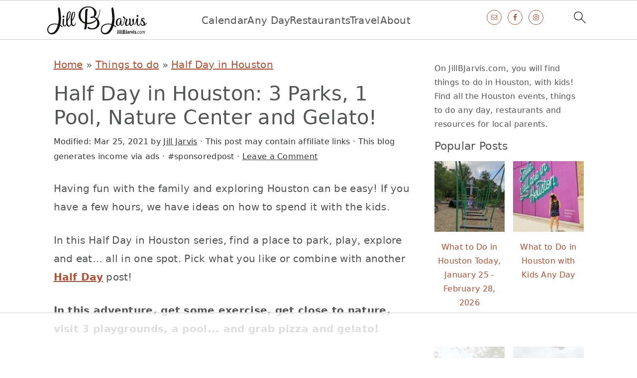

--- FILE ---
content_type: text/html
request_url: https://api.intentiq.com/profiles_engine/ProfilesEngineServlet?at=39&mi=10&dpi=936734067&pt=17&dpn=1&iiqidtype=2&iiqpcid=c593dcac-03b4-4acf-bd61-4aee8f4d9e3b&iiqpciddate=1769395316395&pcid=2a275ffd-c9bd-4aa5-a859-a5cc85810894&idtype=3&gdpr=0&japs=false&jaesc=0&jafc=0&jaensc=0&jsver=0.33&testGroup=A&source=pbjs&ABTestingConfigurationSource=group&abtg=A&vrref=https%3A%2F%2Fwww.jillbjarvis.com
body_size: 55
content:
{"abPercentage":97,"adt":1,"ct":2,"isOptedOut":false,"data":{"eids":[]},"dbsaved":"false","ls":true,"cttl":86400000,"abTestUuid":"g_0fce8231-2e26-45e0-9b79-8fe7a5c41696","tc":9,"sid":-1268117035}

--- FILE ---
content_type: text/html; charset=utf-8
request_url: https://www.google.com/recaptcha/api2/aframe
body_size: 270
content:
<!DOCTYPE HTML><html><head><meta http-equiv="content-type" content="text/html; charset=UTF-8"></head><body><script nonce="GZQeeKRiG4Xpk9yQqoVA3A">/** Anti-fraud and anti-abuse applications only. See google.com/recaptcha */ try{var clients={'sodar':'https://pagead2.googlesyndication.com/pagead/sodar?'};window.addEventListener("message",function(a){try{if(a.source===window.parent){var b=JSON.parse(a.data);var c=clients[b['id']];if(c){var d=document.createElement('img');d.src=c+b['params']+'&rc='+(localStorage.getItem("rc::a")?sessionStorage.getItem("rc::b"):"");window.document.body.appendChild(d);sessionStorage.setItem("rc::e",parseInt(sessionStorage.getItem("rc::e")||0)+1);localStorage.setItem("rc::h",'1769395327561');}}}catch(b){}});window.parent.postMessage("_grecaptcha_ready", "*");}catch(b){}</script></body></html>

--- FILE ---
content_type: text/plain
request_url: https://rtb.openx.net/openrtbb/prebidjs
body_size: -225
content:
{"id":"84283c70-9d4a-488c-868f-c065d0ec19ba","nbr":0}

--- FILE ---
content_type: text/plain
request_url: https://rtb.openx.net/openrtbb/prebidjs
body_size: -225
content:
{"id":"d872f355-414e-4347-a582-0a43a62e36b8","nbr":0}

--- FILE ---
content_type: text/plain
request_url: https://rtb.openx.net/openrtbb/prebidjs
body_size: -225
content:
{"id":"20c56c13-bed7-40da-9236-e8e6603f5f03","nbr":0}

--- FILE ---
content_type: text/plain
request_url: https://rtb.openx.net/openrtbb/prebidjs
body_size: -84
content:
{"id":"345a2c6d-742f-4432-85be-03ac6c4b6c8e","nbr":0}

--- FILE ---
content_type: text/plain
request_url: https://rtb.openx.net/openrtbb/prebidjs
body_size: -225
content:
{"id":"25d37f11-0f2c-4b8b-831d-4657eb57f4f3","nbr":0}

--- FILE ---
content_type: text/plain
request_url: https://rtb.openx.net/openrtbb/prebidjs
body_size: -225
content:
{"id":"495cd4e3-123d-412f-971a-51eec64e63dd","nbr":0}

--- FILE ---
content_type: text/plain
request_url: https://rtb.openx.net/openrtbb/prebidjs
body_size: -225
content:
{"id":"90afea4d-4858-4260-a73d-1a0c97a2299d","nbr":0}

--- FILE ---
content_type: text/plain; charset=UTF-8
request_url: https://at.teads.tv/fpc?analytics_tag_id=PUB_17002&tfpvi=&gdpr_consent=&gdpr_status=22&gdpr_reason=220&ccpa_consent=&sv=prebid-v1
body_size: 56
content:
YzU0MWYyZTctMThlOS00N2ZlLWE2OGMtZDcyMzljNTU2MjBiIy00LTU=

--- FILE ---
content_type: text/plain; charset=utf-8
request_url: https://ads.adthrive.com/http-api/cv2
body_size: 4448
content:
{"om":["039886bf-e670-40e4-a57f-dfea30880b20","0cpicd1q","0iyi1awv","0mvqppcd","0v9iqcb6","1","1028_8728253","10338833","10ua7afe","110_576777115309199355","11142692","11509227","11769254","1185:1610326628","1185:1610326728","11896988","11964869","12010080","12010084","12010088","12168663","12174278","12219562","124682_691","124684_233","124843_10","124844_23","124848_8","124853_8","12952196","12952198","13mvd7kb","1610326628","1610326728","1610338925","1611092","16x7UEIxQu8","17_24632125","17_24683314","17_24767251","17x0742b","1891/84814","1ftzvfyu","1kpjxj5u","1ktgrre1","1zjn1epv","201672019","202209358","202430_200_EAAYACogrPcXlVDpv4mCpFHbtASH4.EGy-m7zq791oD26KFcrCUyBCeqWqs_","206_547869","2132:42375991","2149:11769254","21_zgw37lur","2249:567996566","2249:650628575","2249:703669956","2307:00xbjwwl","2307:4etfwvf1","2307:5s8wi8hf","2307:644qbcd7","2307:66r1jy9h","2307:6ejtrnf9","2307:6nj9wt54","2307:79mkktxr","2307:7cmeqmw8","2307:7fmk89yf","2307:7uqs49qv","2307:7xb3th35","2307:8orkh93v","2307:9am683nn","2307:9krcxphu","2307:a566o9hb","2307:a7wye4jw","2307:bu0fzuks","2307:bwp1tpa5","2307:c1hsjx06","2307:c2d7ypnt","2307:cv0h9mrv","2307:cx0cyl2x","2307:dschjz3o","2307:egtdks83","2307:f3tdw9f3","2307:fqeh4hao","2307:g749lgab","2307:gdh74n5j","2307:gn3plkq1","2307:hfqgqvcv","2307:iez3ol5g","2307:iy6hsneq","2307:k0csqwfi","2307:k9ove2bo","2307:o4v8lu9d","2307:p0odjzyt","2307:p91c42i1","2307:r0u09phz","2307:s2ahu2ae","2307:s4s41bit","2307:t7d69r6a","2307:u4atmpu4","2307:y96tvrmt","2307:zgw37lur","2307:zjn6yvkc","2307:zmciaqa3","2409_15064_70_85809046","2409_25495_176_CR52092921","2409_25495_176_CR52092923","2409_25495_176_CR52153848","2409_25495_176_CR52153849","2409_25495_176_CR52178316","2409_25495_176_CR52178317","2409_25495_176_CR52186411","2409_25495_176_CR52188001","25048620","25_07s64ceu","25_53v6aquw","25_87z6cimm","25_8b5u826e","25_c7i6r1q4","25_d4pqkecm","25_sgaw7i5o","25_ti0s3bz3","25_utberk8n","25_yi6qlg3p","2676:86698258","2711_64_11769257","2711_64_12156461","2711_64_12169133","2715_9888_522709","2760:176_CR52092921","2760:176_CR52178317","29414696","29414711","2983b7fa-85ab-49e4-855a-7661111a58d1","2_206_554459","2gglwanz","2hdl0sv1","2jjp1phz","2mokbgft","2ngxhuwx","2p298u0gomp","2pu0gomp","2v4qwpp9","308_125203_18","308_125204_13","3335_25247_700109379","33603859","33604490","33604871","33605403","33605516","33637455","34182009","3490:CR52092921","3490:CR52175339","3490:CR52178316","3490:CR52178317","3490:CR52223725","3646_185414_T26335189","3658_104709_o0qyxun9","3658_1406006_T26265352","3658_15038_suixnuyn","3658_15078_4npk06v9","3658_15078_fqeh4hao","3658_15106_u4atmpu4","3658_15233_79mkktxr","3658_19243_hgrz3ggo","3658_193430_k9ove2bo","3658_203382_f3tdw9f3","3658_204350_af9kspoi","3658_20625_z58lye3x","3658_22079_iy6hsneq","3658_229286_bfwolqbx","3658_67113_8linfb0q","3658_67113_ccnv0dly","381513943572","3LMBEkP-wis","3aptpnuj","3irzr1uu","3swzj6q3","3v2n6fcp","3yuxoojp","409_216416","409_216594","409_226346","409_226377","409_227223","409_227226","42231835","43919974","43a7ptxe","44629254","45327625","458901553568","45927447","45v886tf","4771_67437_1610326628","47869802","481703827","485027845327","48877306","4etfwvf1","4fk9nxse","4ghpg1az","4tgls8cg","4zai8e8t","51372434","53v6aquw","54779856","5504:203863","55092222","5510:cymho2zs","5510:mznp7ktv","5510:pefxr7k2","5510:szwhi7rt","5510:u4atmpu4","5510:ujl9wsn7","553782314","554442","554443","554460","5563_66529_OADD2.7353135342685_1L28KLX2T0O1CD1WS7","5563_66529_OADD2.7353135343870_1A7EC9T642JRWPU25G","557_409_228351","558_93_u4atmpu4","558_93_yvirjmu3","561921909765","56217753","56341213","56794606","57961627","58310259131_553781814","59780461","59780474","59856354","59873222","59873223","5s2988wi8hf","5s8wi8hf","600618969","607xa11s","60f5a06w","61154737","6126563651","61900466","61916211","61916223","61916225","61916229","61932920","61932925","61932933","61932957","6226508011","6226543513","62278708","627290883","627309156","627309159","627506494","628086965","628153053","628222860","628223277","628360579","628360582","628444256","628444259","628444262","628444349","628444433","628444439","628456307","628456310","628456313","628456376","628456379","628456382","628622163","628622169","628622172","628622175","628622178","628622241","628622244","628622247","628622250","628683371","628687043","628687157","628687460","628687463","628803013","628841673","629007394","629009180","629167998","629168001","629168010","629168565","629171196","629171202","629234167","62946736","62983846","63047261","63092381","630928655","63100589","644qbcd7","657365118","659216891404","66298r1jy9h","671776183","680_99480_605367462","690_99485_1610326628","690_99485_1610326728","697189873","697189989","697189991","697190012","697525780","697876985","697876986","697876994","697876999","69d4zxd1","6ejtrnf9","6lmy2lg0","6mrds7pc","6tj9m7jw","6wclm3on","6z26stpw","6zt4aowl","700109379","700117707","702423494","703908778","704889081","705115332","705115442","705115523","705116521","707162816","7354_138543_85808981","736768647564","74243_74_18364017","74243_74_18364062","74243_74_18364087","74243_74_18364134","74298wv3qdx","74c4988b-55dc-4163-bd91-3840ad4a2dc9","74j1qch5","74wv3qdx","76odrdws","7732580","78ccceee-b4a7-47e0-9f33-c359b098836e","79mkktxr","7cmeqmw8","7f298mk89yf","7fc6xgyo","7fmk89yf","7qevw67b","7u3dpqk1","7v298nmgcxm","7vnmgcxm","7x298b3th35","7xb3th35","8152859","8152878","8152879","8193073","8193078","8193095","86082991","86698150","86925905","86925932","86925934","86925937","8b5u826e","8edb3geb","8l2syamq","8linfb0q","8orkh93v","8w4klwi4","9057/211d1f0fa71d1a58cabee51f2180e38f","9057/2b998d6f4c5a0c05df886b030a2b7b59","9057/37a3ff30354283181bfb9fb2ec2f8f75","9309343","9632230","96srbype","97_8193073","97_8193078","9krcxphu","9rqgwgyb","a3ts2hcp","a4nw4c6t","a566o9hb","a7298wye4jw","a7wye4jw","a8beztgq","ad6783io","af9kspoi","bd5xg6f6","bfwolqbx","bu0fzuks","bwthmrr1","c25t9p0u","c2d7ypnt","c7z0h277","ccaca4e8-2fa4-4696-b607-8c8896ddde46","cfjsq3yd","cgx63l2w","cr-1oplzoysu9vd","cr-2azmi2ttu9vd","cr-2azmi2ttubwe","cr-6ovjht2eu9vd","cr-6ovjht2eubxe","cr-7mlw3ytgu9vd","cr-7mlw3ytgubxe","cr-aav1zg0qubwj","cr-adge6sszu9vd","cr-ccr05f6rv7uiu","cr-f6puwm2w27tf1","cr-g7ywwk2qvft","cr-g7ywwk7qvft","cr-yow2qpavubwe","cv0h9mrv","cymho2zs","d87ut8qg","de66hk0y","deyq2yw3","dg7oyplp","e38qsvko","e9qxwwf1","ea298l0nev6","eal0nev6","eayuwgom","eb9vjo1r","ee8ba782-4d89-4892-b48a-b7715e9eafb7","f3h9fqou","f9e585ed-1a57-4e65-86cf-29a3a80e7f66","fcn2zae1","fjp0ceax","fleb9ndb","fovbyhjn","fq298eh4hao","fqeh4hao","g3zy56n3","g749lgab","galtir63","gdh74n5j","gn3plkq1","h0zwvskc","h1m1w12p","h4x8d2p8","hffavbt7","hfqgqvcv","hswgcqif","hu52wf5i","hueqprai","hxxrc6st","i90isgt0","ims4654l","iqdsx7qh","ixtrvado","iy6hsneq","j39smngx","j5j8jiab","jk789oih","jsy1a3jk","k0csqwfi","k2gvmi4i","k2xfz54q","k9ove2bo","kk5768bd","knoebx5v","kwj8z3gi","kx5rgl0a","l2j3rq3s","l2s786m6","lc408s2k","ll77hviy","lp37a2wq","lqdvaorh","lxlnailk","m1gs48fk","m30fx1mp","m9tz4e6u","mhk98j8a","mk19vci9","mmr74uc4","mne39gsk","mnzinbrt","mohri2dm","muvxy961","mznp7ktv","n3298egwnq7","n3egwnq7","n8w0plts","n9ths0wd","ncfr1yiw","nsqnexud","nx53afwv","o2s05iig","o6vx6pv4","o705c5j6","o79rfir1","o9vnhw4a","ofoon6ir","on7syyq9","op9gtamy","oz31jrd0","ozdii3rw","p0odjzyt","pi9dvb89","pj1xvga8","poc1p809","ppn03peq","pxjRKdM1cbg","qffuo3l3","qsfx8kya","qt09ii59","quk7w53j","r3co354x","r8ojak5k","s2298ahu2ae","s2ahu2ae","s37ll62x","s4s41bit","szng7r8g","szwhi7rt","t2dlmwva","t73gfjqn","t7d69r6a","tcyib76d","ti0s3bz3","tt298y470r7","twf10en3","tzngt86j","u3298i8n6ef","u4atmpu4","u8px4ucu","ujl9wsn7","uq0uwbbh","uqph5v76","ut42112berk8n","v705kko8","v8w9dp3o","vbyl6yg4","vdcb5d4i","wih2rdv3","ws2985qkh9j","ws5qkh9j","ww9yxw2a","x716iscu","xdaezn6y","xncaqh7c","xnfnfr4x","xson3pvm","xtxa8s2d","xxv36f9n","xzhzyk69","ya949d2z","yi6qlg3p","yllk1vm8","yv298irjmu3","z2zvrgyz","zep75yl2","zfexqyi5","zgw37lur","zmciaqa3","zpm9ltrh","zsvdh1xi","zw6jpag6","zwzjgvpw","7979132","7979135"],"pmp":[],"adomains":["123notices.com","1md.org","about.bugmd.com","acelauncher.com","adameve.com","akusoli.com","allyspin.com","askanexpertonline.com","atomapplications.com","bassbet.com","betsson.gr","biz-zone.co","bizreach.jp","braverx.com","bubbleroom.se","bugmd.com","buydrcleanspray.com","byrna.com","capitaloneshopping.com","clarifion.com","combatironapparel.com","controlcase.com","convertwithwave.com","cotosen.com","countingmypennies.com","cratedb.com","croisieurope.be","cs.money","dallasnews.com","definition.org","derila-ergo.com","dhgate.com","dhs.gov","displate.com","easyprint.app","easyrecipefinder.co","fabpop.net","familynow.club","fla-keys.com","folkaly.com","g123.jp","gameswaka.com","getbugmd.com","getconsumerchoice.com","getcubbie.com","gowavebrowser.co","gowdr.com","gransino.com","grosvenorcasinos.com","guard.io","hero-wars.com","holts.com","instantbuzz.net","itsmanual.com","jackpotcitycasino.com","justanswer.com","justanswer.es","la-date.com","lightinthebox.com","liverrenew.com","local.com","lovehoney.com","lulutox.com","lymphsystemsupport.com","manualsdirectory.org","meccabingo.com","medimops.de","mensdrivingforce.com","millioner.com","miniretornaveis.com","mobiplus.me","myiq.com","national-lottery.co.uk","naturalhealthreports.net","nbliver360.com","nikke-global.com","nordicspirit.co.uk","nuubu.com","onlinemanualspdf.co","original-play.com","outliermodel.com","paperela.com","paradisestays.site","parasiterelief.com","peta.org","photoshelter.com","plannedparenthood.org","playvod-za.com","printeasilyapp.com","printwithwave.com","profitor.com","quicklearnx.com","quickrecipehub.com","rakuten-sec.co.jp","rangeusa.com","refinancegold.com","robocat.com","royalcaribbean.com","saba.com.mx","shift.com","simple.life","spinbara.com","systeme.io","taboola.com","tackenberg.de","temu.com","tenfactorialrocks.com","theoceanac.com","topaipick.com","totaladblock.com","usconcealedcarry.com","vagisil.com","vegashero.com","vegogarden.com","veryfast.io","viewmanuals.com","viewrecipe.net","votervoice.net","vuse.com","wavebrowser.co","wavebrowserpro.com","weareplannedparenthood.org","xiaflex.com","yourchamilia.com"]}

--- FILE ---
content_type: text/plain
request_url: https://rtb.openx.net/openrtbb/prebidjs
body_size: -225
content:
{"id":"f07716a5-4ecd-4cef-90ae-473575fa2012","nbr":0}

--- FILE ---
content_type: text/plain
request_url: https://rtb.openx.net/openrtbb/prebidjs
body_size: -225
content:
{"id":"facdd57c-a2bb-4e18-9658-792cca797d41","nbr":0}

--- FILE ---
content_type: text/plain
request_url: https://rtb.openx.net/openrtbb/prebidjs
body_size: -225
content:
{"id":"bfb147a8-14dc-4672-96a0-b8440e832780","nbr":0}